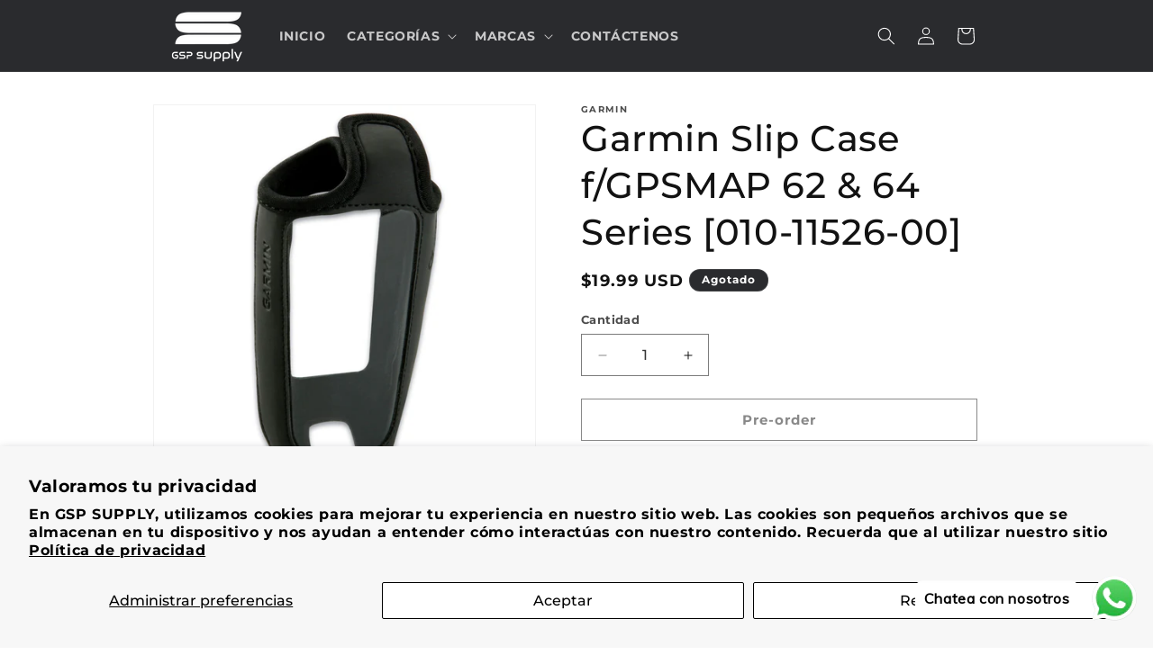

--- FILE ---
content_type: text/html; charset=UTF-8
request_url: https://pre.bossapps.co/api/js/gsp-supply.myshopify.com/variants
body_size: 136
content:
{"44444962914556":"no","44443376419068":"no","44443457913084":"no","44443590394108":"no","44444685992188":"no","44443524137212":"no","44444906160380":"no","44444989653244SP":"3170271484","44444989653244":"no","44443483996412":"no"}

--- FILE ---
content_type: text/javascript; charset=utf-8
request_url: https://gsp-supply.com/products/garmin-slip-case-f-gpsmap-62-64-series-010-11526-00.js
body_size: 539
content:
{"id":8124104704252,"title":"Garmin Slip Case f\/GPSMAP 62 \u0026 64 Series [010-11526-00]","handle":"garmin-slip-case-f-gpsmap-62-64-series-010-11526-00","description":" \u003cp\u003e\u003cb\u003eSlip Case\u003c\/b\u003e\u003cbr\u003e\u003cbr\u003eProtect and operate your GPS with this form-fitting case.\u003cbr\u003e\u003cbr\u003e\u003cb\u003eCompatible Devices:\u003c\/b\u003e\u003cbr\u003e\u003c\/p\u003e\u003cul\u003e\n\u003cli\u003eGPSMAP® 62 Series\u003cbr\u003e\n\u003c\/li\u003e\n\u003cli\u003eGPSMAP® 64 Series\u003c\/li\u003e\n\u003c\/ul\u003e\u003cp\u003e\u003cimg src=\"https:\/\/productimageserver.com\/prop65\/6pt.png\" alt=\"Warning\"\u003e\u003cstrong\u003eWARNING:\u003c\/strong\u003e This product can expose you to chemicals which are known to the State of California to cause cancer, birth defects or other reproductive harm. For more information go to \u003ca href=\"http:\/\/P65Warnings.ca.gov\"\u003eP65Warnings.ca.gov\u003c\/a\u003e.\u003c\/p\u003e \u003c!--- cis2:mm5ulpdp ---\u003e","published_at":"2023-09-07T17:50:40-04:00","created_at":"2023-09-07T17:50:40-04:00","vendor":"Garmin","type":"GPS - Accessories","tags":["1st Class Eligible","Brand_Garmin","Outdoor","Outdoor | GPS - Accessories"],"price":1999,"price_min":1999,"price_max":1999,"available":false,"price_varies":false,"compare_at_price":0,"compare_at_price_min":0,"compare_at_price_max":0,"compare_at_price_varies":false,"variants":[{"id":44572170551548,"title":"Default Title","option1":"Default Title","option2":null,"option3":null,"sku":"CWR-39271","requires_shipping":true,"taxable":true,"featured_image":null,"available":false,"name":"Garmin Slip Case f\/GPSMAP 62 \u0026 64 Series [010-11526-00]","public_title":null,"options":["Default Title"],"price":1999,"weight":91,"compare_at_price":0,"inventory_management":"shopify","barcode":"753759968526","requires_selling_plan":false,"selling_plan_allocations":[{"price_adjustments":[{"position":1,"price":1899}],"price":1899,"compare_at_price":1999,"per_delivery_price":1899,"selling_plan_id":3190358268,"selling_plan_group_id":"d81f50764a0d0bc3ffaacf3253c732496cf4b733"}]}],"images":["\/\/cdn.shopify.com\/s\/files\/1\/0600\/9212\/1340\/files\/39271XL.jpg?v=1694123443"],"featured_image":"\/\/cdn.shopify.com\/s\/files\/1\/0600\/9212\/1340\/files\/39271XL.jpg?v=1694123443","options":[{"name":"Title","position":1,"values":["Default Title"]}],"url":"\/products\/garmin-slip-case-f-gpsmap-62-64-series-010-11526-00","media":[{"alt":null,"id":32278900572412,"position":1,"preview_image":{"aspect_ratio":1.0,"height":1000,"width":1000,"src":"https:\/\/cdn.shopify.com\/s\/files\/1\/0600\/9212\/1340\/files\/39271XL.jpg?v=1694123443"},"aspect_ratio":1.0,"height":1000,"media_type":"image","src":"https:\/\/cdn.shopify.com\/s\/files\/1\/0600\/9212\/1340\/files\/39271XL.jpg?v=1694123443","width":1000}],"requires_selling_plan":false,"selling_plan_groups":[{"id":"d81f50764a0d0bc3ffaacf3253c732496cf4b733","name":"Pre-order1","options":[{"name":"FULL_PAYMENT","position":1,"values":["Pre-order: pay in full"]}],"selling_plans":[{"id":3190358268,"name":"010-10117-02]","description":"","options":[{"name":"FULL_PAYMENT","position":1,"value":"Pre-order: pay in full"}],"recurring_deliveries":false,"price_adjustments":[{"order_count":null,"position":1,"value_type":"percentage","value":5}]}],"app_id":"timesact"}]}